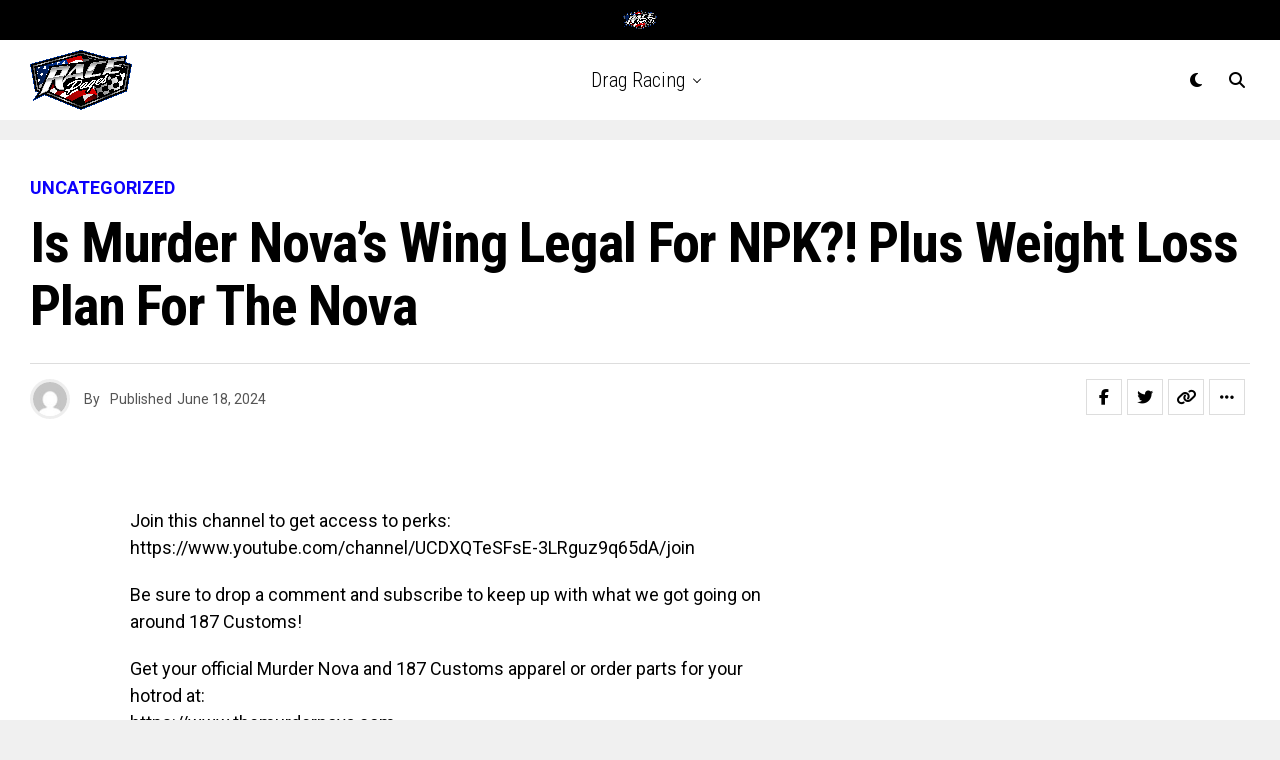

--- FILE ---
content_type: text/html; charset=utf-8
request_url: https://www.google.com/recaptcha/api2/aframe
body_size: 267
content:
<!DOCTYPE HTML><html><head><meta http-equiv="content-type" content="text/html; charset=UTF-8"></head><body><script nonce="MtXksyQxVTRW5erknDkavQ">/** Anti-fraud and anti-abuse applications only. See google.com/recaptcha */ try{var clients={'sodar':'https://pagead2.googlesyndication.com/pagead/sodar?'};window.addEventListener("message",function(a){try{if(a.source===window.parent){var b=JSON.parse(a.data);var c=clients[b['id']];if(c){var d=document.createElement('img');d.src=c+b['params']+'&rc='+(localStorage.getItem("rc::a")?sessionStorage.getItem("rc::b"):"");window.document.body.appendChild(d);sessionStorage.setItem("rc::e",parseInt(sessionStorage.getItem("rc::e")||0)+1);localStorage.setItem("rc::h",'1769906014009');}}}catch(b){}});window.parent.postMessage("_grecaptcha_ready", "*");}catch(b){}</script></body></html>

--- FILE ---
content_type: application/javascript; charset=utf-8
request_url: https://fundingchoicesmessages.google.com/f/AGSKWxVl9pFsr5YkvgQzqEbawVBG9mxsL3boMOC_SQA3TaxNkh2SO2AlqakUBeY_BKonuVLZ57ABr2epkmL6-0tQOrQcFqpvigyzGhGfKWgrvKS-UNO-dMWEXMFr8u8fhAiXEWeAhiuX-bw7l-fAwPPMYGRcU0F3qroJUPtS4eoi-GW4bW2hfREu2BpZMU4u/_=dartad__468x60//tradead_/abDetector.js/expandingads.
body_size: -1282
content:
window['cdc77e86-be0c-4d75-a037-f5bf93df9900'] = true;